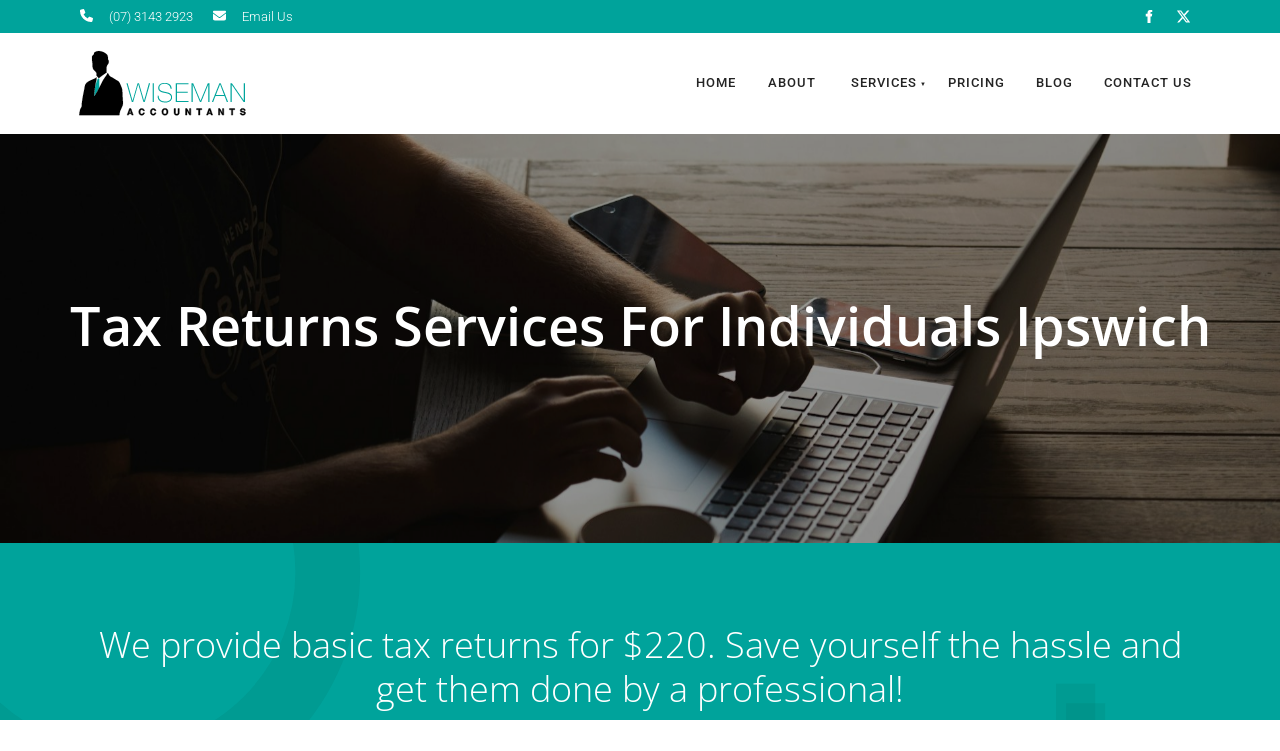

--- FILE ---
content_type: text/html; charset=utf-8
request_url: https://www.wisemanaccountants.com.au/services/individual/
body_size: 14010
content:
<!DOCTYPE html>
<html lang="en">
	<head>
	<!-- Powered by https://www.oncord.com -->
	<title>Individual Tax Returns Ipswich | Wiseman Accountants</title>
	<meta name="title" content="Individual Tax Returns Ipswich | Wiseman Accountants">
	<meta name="description" content="For as low as $165, you can save the hassle of preparing &amp;amp; filing your tax returns! Talk to a professional tax accountant in Ipswich today! Call us now!">
	<meta name="keywords" content="Individual Tax Return Ipswich">
	<meta name="date.created" content="2020-12-15">
	<meta name="date.modified" content="2025-05-19">
	<meta name="robots" content="index,follow,max-image-preview:large,max-snippet:-1,max-video-preview:-1">
	<meta name="generator" content="https://www.oncord.com/">
	<link rel="canonical" href="https://www.wisemanaccountants.com.au/services/individual/" />
	<meta itemprop="name" content="Individual Tax Returns">
	<meta itemprop="description" content="For as low as $165, you can save the hassle of preparing &amp;amp; filing your tax returns! Talk to a professional tax accountant in Ipswich today! Call us now!">
	<meta name="twitter:card" content="summary">
	<meta name="twitter:title" content="Individual Tax Returns">
	<meta name="twitter:description" content="For as low as $165, you can save the hassle of preparing &amp;amp; filing your tax returns! Talk to a professional tax accountant in Ipswich today! Call us now!">
	<meta property="og:url" content="https://www.wisemanaccountants.com.au/services/individual/">
	<meta property="og:title" content="Individual Tax Returns">
	<meta property="og:description" content="For as low as $165, you can save the hassle of preparing &amp;amp; filing your tax returns! Talk to a professional tax accountant in Ipswich today! Call us now!">
	<meta property="og:site_name" content="Wiseman Accountants">
	<meta property="og:type" content="website">
	<meta property="article:tag" content="Individual Tax Return Ipswich">

	<link rel="stylesheet" type="text/css" href="/_public/Framework/Assets/CSS/server.php?css=3107965095&v=20313370685733294c69fb8f5ba0ffc467208a4d" />

		<meta charset="utf-8" />
		<meta name="viewport"
		content="width=device-width, initial-scale=1.0, maximum-scale=1.0, minimum-scale=1.0, user-scalable=no" />
		<meta name="HandheldFriendly" content="true" />
		<link href="/media/website_designs/1/favicon.ico" rel="shortcut icon" size="16x16" />
		
		<style>
@font-face {
    font-family: 'Roboto';
    font-style: normal;
    font-display: swap;
    src: url(https://fonts.gstatic.com/s/roboto/v47/KFOmCnqEu92Fr1Me4GZLCzYlKw.woff2) format('woff2-variations');
	font-weight: 100 900;
	font-stretch: 75% 100%;
}

@font-face {
    font-family: 'Roboto';
    font-style: italic;
    font-display: swap;
    src: url(https://fonts.gstatic.com/s/roboto/v47/KFOkCnqEu92Fr1Mu52xKKTM1K9nz.woff2) format('woff2-variations');
	font-weight: 100 900;
	font-stretch: 75% 100%;
}
</style>
<style>
@font-face {
    font-family: 'Open Sans';
    font-style: normal;
    font-display: swap;
    src: url(https://fonts.gstatic.com/s/opensans/v40/mem8YaGs126MiZpBA-U1V5caXcl0Aw.woff2) format('woff2-variations');
	font-weight: 300 800;
	font-stretch: 75% 100%;
}

@font-face {
    font-family: 'Open Sans';
    font-style: italic;
    font-display: swap;
    src: url(https://fonts.gstatic.com/s/opensans/v40/mem6YaGs126MiZpBA-UFUJ0bf8xkA76a.woff2) format('woff2-variations');
	font-weight: 300 800;
	font-stretch: 75% 100%;
}
</style>
<style>
* { box-sizing: border-box }

img,svg,iframe
{
	max-width: 100%;
}

iframe[src^="https://www.youtube.com/embed/"], iframe[src^="https://youtu.be/"]
{
	max-height: 66vw;
}
/* HTML */
html
{
	 touch-action: manipulation;
	 -webkit-text-size-adjust: 100%;
	font-size: 16px;
}

@media (max-width: 700px) {
html
{
	font-size: 14px;
}
}

h1:first-child, h2:first-child, h3:first-child, h4:first-child, h5:first-child, h6:first-child, p:first-child {
	margin-top: 0;
}
/* Body */
body
{
	margin: 0;
	font-family: "Roboto", sans-serif;
	color: #3e3e3e;
	font-size: 1rem;
	line-height: 1.8rem;
}

p
{
    margin-block-start: 0;
    margin-top: 0rem;
    margin-block-end: 0;
    margin-bottom: 0.8rem;
}

/* H1 */
h1
{
	font-family: "Open Sans", sans-serif;
	font-weight: 600;
	font-size: 3.375rem;
	line-height: 3.9693rem;
	margin-top: 3.1rem;
	margin-bottom: 1.6rem;
}

/* H2 */
h2
{
	font-family: "Open Sans", sans-serif;
	font-weight: 300;
	font-size: 2.25rem;
	line-height: 2.7777rem;
	margin-top: 3.1rem;
	margin-bottom: 1.6rem;
}

/* H3 */
h3
{
	font-family: "Open Sans", sans-serif;
	font-weight: 300;
	font-size: 1.5rem;
	line-height: 2rem;
	margin-top: 2.3rem;
	margin-bottom: 0.8rem;
}

/* H4 */
H4
{
	font-family: "Open Sans", sans-serif;
	font-weight: 300;
	font-size: 1rem;
	line-height: 1.55rem;
	margin-top: 2.3rem;
	margin-bottom: 0.8rem;
}

/* H5 */
H5
{
	font-family: "Open Sans", sans-serif;
	font-weight: 300;
	font-size: 1rem;
	line-height: 1.55rem;
	margin-top: 1.6rem;
	margin-bottom: 0.8rem;
}

/* Links */
a
{
	color: #00a39b;
	text-decoration: none;
}

a:hover
{
}

/* Forms */
input[type=text],input[type=email],input[type=url],input[type=password],input[type=number],textarea
{
	font-family: inherit;
	font-size: inherit;
	padding: .5em 1em;
	border: 1px solid #cccccc;
	border-radius: 1px;
	box-sizing: border-box;
	transition: box-shadow 0.1s linear, border 0.1s linear;
	box-shadow: 0 0, 0 0 #428bca inset, 0 0, 0 0;
	background: #fff;
}

input[type=text]:focus,input[type=email]:focus,input[type=url]:focus,input[type=password]:focus,input[type=number]:focus,textarea:focus,select:focus
{
	box-shadow: 0 0, 0 1px #428bca, 0 0, 0 0;
	border-bottom: 1px solid #428bca;
	outline: none;
}

select
{
	font-family: inherit;
	font-size: 12pt;
	padding: .5em 1em;
	border: 1px solid #cccccc;
	background: #fff;
	height: 40px;
	box-sizing: border-box;
}

input[type=text].small,input[type=email].small,input[type=url].small,input[type=password].small,input[type=number].small,textarea,select.small
{
	padding: 0.3em 0.6em;
}

button[type=submit]
{
	display: inline-block;
	vertical-align: top;
	outline: none;
	background-color: #428bca;
	background-image: linear-gradient(to bottom, #4b92cb, #3b89c7);

	border: 1px solid #428bca;
	color: #fff;
	padding: 10px 25px 10px 25px;
	border-radius: 3px;
	margin-top: 2px;
	margin-bottom: 2px;
	cursor: pointer;
	font-weight: bold;
	font-size: inherit;
}

button[type=submit]:focus
{
	box-shadow: 0 0 3px rgba(200, 200, 200, 0.3);
}

button[type=submit]:active
{
	background: #3379b1;
	background-image: none;
	color: rgba(255, 255, 255, 0.95);
	padding: 11px 25px 9px 25px;
	transition: background linear 0.05s;
}

button[type=submit]:active svg
{
	color: rgba(255, 255, 255, 0.95);
}

button[type=submit].submitButtonSubmitted
{
	color: rgba(0,0,0,0) !important;
	position: relative;
	user-select: none;
}

button[type=submit].submitButtonSubmitted *
{
	visibility: hidden !important;
}

button[type=submit].submitButtonSubmitted:before
{
	position: absolute;
	top: 4px;
	left: 4px;
	bottom: 4px;
	right: 4px;
	content: '';
	display: block;
	background: url("[data-uri]") no-repeat center center;
}
/*
	Elements covered by this CSS:
	- forms:row
	- forms:submitbutton
	- forms:editbox
	- forms:textarea
	- forms:checkbox
	- forms:radiobutton
	- forms:combobox
*/

/* --------------------- Form Rows --------------------- */

/* Minimal Form Rows */
.formRow
{
	background-color: transparent;
	/* display: flex;
	justify-content: flex-start;
	flex-flow: row wrap;
	align-items: center; */
	margin: 10px auto;
	padding: 10px;
	position: relative;
	color: inherit;
}

.formRow br
{
	line-height: .5rem;
	font-size: .5rem;
}

/* Form row label */
.formRow .formRowLabel
{
	position: relative;
	padding-left: 8px;
	color: inherit;
	font-size: 0.9em;
	text-align: left;
	width: 100%;
	display: block;
}

/* Row Description */
.formRow .formRowDescription
{
	position: relative;
	padding-left: 8px;
	color: inherit;
	text-align: left;
	width: 100%;
	display: block;
}

/* Container for form row description */
.formRow .description_container
{
	padding: 0px 8px;
	opacity: 0;
	height: 0;
	transition: all 0.5s ease-out;
	overflow: hidden;
}

/*  */
.formRow .description_container_active
{
	opacity: 1;
	height: auto;
	padding: 6px 8px;
}

/* --------------------- Buttons --------------------- */

button[type=submit]
{
	background: transparent;
	min-width: 150px;
	padding: 15px 20px;
	text-transform: uppercase;
	color: #00a39b;;
	border: 2px solid #00a39b;;
	font: inherit;
	cursor: pointer;
	font-size: 1em;
	letter-spacing: 1px;
	border-radius: 4px;
	transition: color 0.4s ease-out, background-color 0.4s ease-out;
}

button[type=submit]:hover
{
	background: #00a39b;;
	color: #ffffff;
}

button[type=submit]:focus
{
	box-shadow: none;
}

button[type=submit]:active
{
	background: #00a39b;;
	background-image: none;
	color: rgba(255, 255, 255, 0.95);
	transition: background linear 0.05s;
	padding: 15px 20px;
}

button[type=submit]:active svg
{
	color: rgba(255, 255, 255, 0.95);
}

button[type=submit].submitButtonSubmitted
{
	background-color: #00a39b;;
	color: rgba(0,0,0,0) !important;
	position: relative;
	user-select: none;
	transition: none;
}

/* Hide any text or icons inside the button when submitted*/
button[type=submit].submitButtonSubmitted *
{
	visibility: hidden !important;
}

button[type=submit].submitButtonSubmitted:before
{
	position: absolute;
	top: 4px;
	left: 4px;
	bottom: 4px;
	right: 4px;
	content: '';
	display: block;
	background: url("[data-uri]") no-repeat center center;
}

button[type=submit]:disabled
{
	cursor: default;
	background: #e0e0e0;
	color: #b0b0b0;
	border: none;
}

/* --------------------- Text Inputs & Textarea --------------------- */

input[type=text],
input[type=email],
input[type=url],
input[type=password],
input[type=number],
textarea
{
	background-color: transparent;
	border: none;
	border-bottom: 2px solid;
	border-color: inherit;
	width: 100%;
	font: inherit;
	line-height: 2em;
	padding-left: 8px;
	transition: border-color 0.4s ease-out;
	border-top-left-radius: 4px;
	border-top-right-radius: 4px;
	outline: none;
	box-shadow: none;
	color: inherit;
}

textarea
{
	background-color: rgba(220,220,220, 0.2);
	resize: vertical;
	margin-top: 10px;
}

/* Focused styles for inputs */
input[type=text]:focus,
input[type=email]:focus,
input[type=url]:focus,
input[type=password]:focus,
input[type=number]:focus,
textarea:focus
{
	border-color: #00a39b;;
	outline: none;
	box-shadow: none;
	border-bottom-width: 2px;
}

/* --------------------- Checkbox & Radiobutton --------------------- */

/* Container for the actual box portion of the checkbox and radiobutton */
label.s8-checkbox-container,
label.s8-radiobutton-container
{
	box-sizing: border-box;
	min-width: 1.5em;
	min-height: 1.5em;
	margin-right: 10px;
	margin-top: 1px;
	vertical-align: middle;
	display: inline-block;
	position: relative;
	user-select: none;
	cursor: pointer;
}

/* Hidden input for checkbox and radio button */
label.s8-checkbox-container input,
label.s8-radiobutton-container input
{
	display: none;
}

/* The actual box that makes up the styled checkbox or radiobutton */
label.s8-checkbox-container input ~ .s8-checkbox,
label.s8-radiobutton-container input ~ .s8-radiobutton
{
	position: absolute;
	top: 0;
	right: 0;
	bottom: 0;
	left: 0;
	background: #fff;
	border: 1px solid rgba(175,175,175,0.8);
	transition: all 0.3s ease-out;
	background-color: transparent;
}

/* Checkbox itself only: Rounded Square */
label.s8-checkbox-container input ~ .s8-checkbox
{
	border-radius: 4px;
}

/* Radiobutton itself only: Round */
label.s8-radiobutton-container input ~ .s8-radiobutton
{
	border-radius: 50%;
}

/* Common styles for checkbox tick and radiobutton dot before elements */
label.s8-checkbox-container input ~ .s8-checkbox:before,
label.s8-radiobutton-container input ~ .s8-radiobutton:before
{
	content: '';
	position: absolute;
	opacity: 0;
	transition: opacity 0.3s ease-out;
}

/* The checked tick for checkbox, hidden until checked */
label.s8-checkbox-container input ~ .s8-checkbox:before
{
	left: .55em;
	top: .28em;
	width: .22em;
	height: .55em;
	border: solid #fff;
	border-width: 0 2px 2px 0;
	-webkit-transform: rotate(38deg);
	transform: rotate(38deg);
}

/* The checked dot for radiobutton, hidden until checked */
label.s8-radiobutton-container input ~ .s8-radiobutton:before
{
	top: 50%;
	left: 50%;
	width: 8px;
	height: 8px;
	margin-top: -4px;
	margin-left: -4px;
	background: #00a39b;;
	border-radius: 1em;
}

/* Hover on Checkbox and Radio Button*/
label.s8-checkbox-container input ~ .s8-checkbox:hover,
label.s8-radiobutton-container input ~ .s8-radiobutton:hover
{
	border-color: #00a39b;;
}

/* Text Label for checkbox and radiobutton */
label.s8-checkbox-label,
label.s8-radiobutton-label
{
	cursor: pointer;
}

/* Style actual checkbox/radiobutton when hidden input is active */
label.s8-checkbox-container input:active ~ .s8-checkbox,
label.s8-radiobutton-container input:active ~ .s8-radiobutton
{

}

/* When Checkbox is Checked */
label.s8-checkbox-container input:checked ~ .s8-checkbox
{
	background-color: #00a39b;;
	border-color: #00a39b;;
}

/* When checkbox is checked, reveal the tick */
label.s8-checkbox-container input:checked ~ .s8-checkbox:before
{
	opacity: 1;
}

/* When radiobutton is checked, reveal the dot */
label.s8-radiobutton-container input:checked ~ .s8-radiobutton:before
{
	opacity: 1;
}

/* --------------------- Combobox --------------------- */

select
{
	border-radius: 4px;
	border: 1px solid #eee;
	height: 3em;
	transition: border-color 0.3s ease-out;
	cursor: pointer;
	padding: 0 5px;

	/* Colours must be set like this to allow options
		to always be visible */
	background-color: #fff;
	color: #333;

	font-family: inherit;
}

select:focus
{
	box-shadow: none;
	border: 1px solid #eee;
}

select:hover
{
	border-color: #00a39b;;
}

.s8-forms-minimal select option
{
	cursor: pointer;
	color: #333;
}</style>

		<style>
		hr {
			border: none;
			border-top: 1px solid #00a39b;
		}

		h5 {
			font-weight: 700;
			font-size: small;
			letter-spacing: 2px;
			text-transform: uppercase;
		}

		.s8-navigationPrimary>li {
			letter-spacing: 1px;
			text-transform: uppercase;
			font-size: small;
			font-weight: 500;
			transition: .3s cubic-bezier(0.77, 0, 0.175, 1);
		}

		.s8-navigationPrimary li.s8-navigationPrimaryItem--active>a {
			color: #00a39b;
		}
		
		.s8-navigationPrimary li ul {
		    margin-top: 22px;
		}
		
		.s8-navigationPrimary li ul  li a {
			text-transform: uppercase;
		}
		
		.s8-navigationPrimary li ul  li a:hover {
			background: #f5f5f5 !important;
		}
		
		@media (max-width: 768px) {
			.s8-templates-button {
				margin: 5px 0;
			}
		}

		hr {
			border-top: 2px solid #00a39b;
			width: 20%;
			margin-left: 0;
			margin-top: 20px;
			margin-bottom: 20px;
		}

		.s8-templates-button {
			font-size: small;
			font-weight: 500;
			letter-spacing: 1.5px;
			margin: 2px 0;
			text-transform: uppercase;
		}

		.s8-templates-button-container {
			padding-right: 30px !important;
			padding-left: 30px !important;
		}

		.s8-faq__labelContainer {
			padding: 10px;
			background: #00a39b;
			margin-bottom: 10px;
			color: #fff;
			border-radius: 0px;
		}

		.s8-faq__heading {
			font-size: large;
			margin: 0px;
		}

		.s8-faq__text {
			margin-top: 20px;
		}

		.s8-faq__heading__arrow {
			position: absolute;
			right: 25px;
		}

		.section-contentShare {
			border-top: 1px solid #ddd;
			border-bottom: 1px solid #ddd;
			padding: 1rem;
			display: flex;
			align-items: center;
		}

		.at-share-btn-elements a {
			flex-grow: 1;
			text-align: center;
			display: flex;
			align-items: stretch;
			float: left;
		}

		.at-share-btn-elements {
			display: flex;
			flex-flow: row wrap;
		}

		.addthis_inline_share_toolbox {
			width: 100%;
		}

		.section-contentShare>span {
			margin-top: 20px;
		}

		form#searchform .formRowColWide {
			position: relative;
		}

		form#searchform input {
			border: 2px solid #00a39b;
			border-radius: 0px !important;
		}

		form#searchform button[type="submit"] {
			border-radius: 0;
			background: #00a39b;
			color: white;
			position: absolute;
			top: 0;
			bottom: 0;
			right: 0;
			border: 2px solid #00a39b;
			margin: 0;
		}

		footer h5 {
			color: #fff !important;
		}

		footer a {
			color: #ffffff;
		}

		footer hr {
			border: none;
			border-top: 1px solid #5c5c5c;
			width: 100%;
			padding: 10px 0 !important;
		}

		footer .s8-templates-socialLinks {
			float: right;
		}

		footer ul {
			margin: 0px;
			padding: 0px;
			list-style: none;
		}

		footer ul li {
			line-height: 3rem;
		}

		footer #newsletter_signup input {
			border: 1px solid #bebebe;
			border-radius: 0px;
			padding: 10px 20px;
			font-size: small;
		}

		footer #newsletter_signup input::focus {
			border: 1px solid #fff !important;
		}

		footer #newsletter_signup button[type="submit"] {
			border-radius: 0px;
			font-size: small;
			padding: 10px 20px;
		}

		@media (max-width:768px) {
			form#searchform button[type="submit"] {
				position: unset;
				margin: 10px 0;
				width: 100%;
			}
			
			footer .s8-templates-socialLinks {
				float: none;
			}

		}
	</style>
	
		<script async src="https://www.googletagmanager.com/gtag/js?id=UA-81881204-13"></script>
		<script>
		  window.dataLayer = window.dataLayer || [];
		  function gtag(){dataLayer.push(arguments);}
		  gtag('js', new Date());
		
		  gtag('config', 'UA-81881204-13');
		</script>
	
	
	<script>(function(w,d,s,l,i){w[l]=w[l]||[];w[l].push({'gtm.start':
	new Date().getTime(),event:'gtm.js'});var f=d.getElementsByTagName(s)[0],
	j=d.createElement(s),dl=l!='dataLayer'?'&l='+l:'';j.async=true;j.src=
	'https://www.googletagmanager.com/gtm.js?id='+i+dl;f.parentNode.insertBefore(j,f);
	})(window,document,'script','dataLayer','GTM-MFCH469');</script>
	
	

<style type="text/css">
body {
	font-weight: 300 !important;
}

h5 ~ h1,
h5 ~ h2,
h5 ~ h3 {
	margin-top: .5rem;
}

/* header */
.contactHeader {
	background-color: #00a39b;
	color: #fff;
}

.contactHeaderContainer {
    max-width: 1200px;
    margin: 0 auto;
    display: grid;
    grid-template-columns: 1fr 1fr;
    padding: 0 2.5rem;
}

.contactHeaderDetails {
	display: flex;
    justify-content: flex-start;
    align-items: center;
}

.contactHeaderDetails ul {
	list-style: none;
	padding: 0;
	margin: 0;
	display: flex;
    justify-content: center;
    align-items: center;
}

.contactHeaderDetails ul li {
    display: inline-block;
    color: #fff;
    padding-right: 20px;
}

.contactHeaderDetails ul li a {
    color: #fff;
    width: 20px !important;
    height: 30px !important;
    padding: 0;
}

.contactHeaderSocials {
		display: flex;
    justify-content: flex-end;
    align-items: center;
}

.s8-templatesHeader-logo {
	padding:  15px 0 !important;
}

.s8-templatesHeader-grid {
	padding: 0 2rem;
}

.templateContainer--websitePosts-list-card {
	justify-content: space-between !important;
}

.templateContainer--websitePosts-list-card  .post-list-card.s8-templates-card {
	margin: 0 !important;
	margin-bottom: 2rem !important;
}

.post-list-portrait .post-list-portrait__container a {
	z-index: 1 !important;
}

.post-list-portrait .post-list-portrait__content {
	z-index: 2 !important;
}

/* forms */
input, select, textarea {
	background: transparent;
	border: 1px solid #ccc !important;
	border-radius: 0px !important;
}

.formRow .formRowLabel {
	padding-left: 0px;
}
.formRow {

    padding: 0px 10px 10px 0px;

	}

button[type="submit"] {
	background: #00a39b;
	border: none;
	border-radius: 0px;
	color: #fff;
	font-size: small;
    text-transform: uppercase;
    letter-spacing: 1px;
}

@media (max-width: 1000px) {
	.s8-templatesHeader-slim .s8-templatesHeader-grid {
		flex-flow: unset !important;
	}

	.s8-templatesHeader-slim.s8-templates-header--noFunctions .s8-templatesHeader-navigation-container {
		flex: unset !important;
	}
}

@media (max-width: 768px) {
	.section-generalPage h1 {
		font-size: 2.5rem;
		line-height: 2.7777rem;
	    margin-bottom: 1.6rem;
	}
	
	.s8-navigationPrimary>li {
		font-size: inherit;
	}
	
	.s8-navigationPrimary li ul {
		background: #fafafa;
	    margin-top: 0;
	}
	
	.hidden-xs {
		display: none;
	}
	
	.s8-navigationPrimary--displayStateMobile.s8-navigationPrimaryMobile a {
		justify-content: flex-end !important;
		padding: 0px !important;
	}
	
	.section-generalPage .s8-templates-section:first-child .s8-templates-section-content {
	    padding-top: 3rem !important;
	    padding-bottom: 3rem !important;
	}
}
</style>

</head>
	<body>
		
		<noscript><iframe src="https://www.googletagmanager.com/ns.html?id=GTM-MFCH469" height="0" width="0" style="display:none;visibility:hidden"></iframe></noscript>
		
		
		<div class="contactHeader">
			<div class="contactHeaderContainer">
				<div class="contactHeaderDetails">
					<ul>
						<li>
							<a href="tel:07 3143 2923"><standard-icon style="width: 13px; height: 13px; margin-top: -3px; vertical-align: middle;" class="s8-standard-icon"><svg xmlns="http://www.w3.org/2000/svg" viewBox="0 0 512 512" role="img">
  <path d="M164.9 24.6c-7.7-18.6-28-28.5-47.4-23.2l-88 24C12.1 30.2 0 46 0 64C0 311.4 200.6 512 448 512c18 0 33.8-12.1 38.6-29.5l24-88c5.3-19.4-4.6-39.7-23.2-47.4l-96-40c-16.3-6.8-35.2-2.1-46.3 11.6L304.7 368C234.3 334.7 177.3 277.7 144 207.3L193.3 167c13.7-11.2 18.4-30 11.6-46.3l-40-96z" fill="currentColor"/>
  <!--! Font Awesome Free 6.4.0 by @fontawesome - https://fontawesome.com License - https://fontawesome.com/license/free (Icons: CC BY 4.0, Fonts: SIL OFL 1.1, Code: MIT License) Copyright 2023 Fonticons, Inc. -->
</svg></standard-icon>
							<span class="hidden-xs">&nbsp;&nbsp;         <small>(07) 3143 2923</small> </span></a>
						</li>
						<li>
							<a href="mailto:admin@wisemanaccountants.com.au"><standard-icon style="width: 13px; height: 13px; margin-top: -3px; vertical-align: middle;" class="s8-standard-icon"><svg xmlns="http://www.w3.org/2000/svg" viewBox="0 0 512 512" role="img">
  <path d="M48 64C21.5 64 0 85.5 0 112c0 15.1 7.1 29.3 19.2 38.4L236.8 313.6c11.4 8.5 27 8.5 38.4 0L492.8 150.4c12.1-9.1 19.2-23.3 19.2-38.4c0-26.5-21.5-48-48-48H48zM0 176V384c0 35.3 28.7 64 64 64H448c35.3 0 64-28.7 64-64V176L294.4 339.2c-22.8 17.1-54 17.1-76.8 0L0 176z" fill="currentColor"/>
  <!--! Font Awesome Free 6.4.0 by @fontawesome - https://fontawesome.com License - https://fontawesome.com/license/free (Icons: CC BY 4.0, Fonts: SIL OFL 1.1, Code: MIT License) Copyright 2023 Fonticons, Inc. -->
</svg></standard-icon>
							<span class="hidden-xs">&nbsp;&nbsp;        <small>Email Us</small> </span></a>
						</li>
					</ul>
				</div>
				<div class="contactHeaderSocials">
					<div class="s8-templates-socialLinks s8-templates-socialLinks-size-3 s8-templates-socialLinks-round" style=""><a target="_blank" href="https://www.facebook.com/wisemanaccountants/" class="s8-templates-socialLinks__link s8-templates-socialLinks-facebook" style="border: 0px solid transparent; width: 33px; height: 33px; " title="Facebook"><svg viewBox="0 0 16 16"><path d="M7 5H5v3h2v7h3V8h1.5l.5-3h-2V4s0-.7.5-.7H12V1h-2C8 1 7 2 7 4z" fill="currentColor"></path></svg></a><a target="_blank" href="https://twitter.com/WisemanAccount" class="s8-templates-socialLinks__link s8-templates-socialLinks-twitter" style="border: 0px solid transparent; width: 33px; height: 33px; " title="X (Twitter)"><svg xmlns="http://www.w3.org/2000/svg" viewBox="0 0 512 512"><path fill="currentColor" d="M389.2 48h70.6L305.6 224.2 487 464H345L233.7 318.6 106.5 464H35.8L200.7 275.5 26.8 48H172.4L272.9 180.9 389.2 48zM364.4 421.8h39.1L151.1 88h-42L364.4 421.8z"/><!--!Font Awesome Free 6.5.2 by @fontawesome - https://fontawesome.com License - https://fontawesome.com/license/free Copyright 2024 Fonticons, Inc.--></svg></a></div>
				</div>
			</div>
		</div>
		
		<header class="s8-templatesHeader s8-templates-header--noFunctions s8-templatesHeader-slim" style="position: sticky; top: 0; z-index: 10;"><!-- LOGO--><div class="s8-templatesHeader-container" style="background-color: #ffffff;">
	<div class="s8-templatesHeader-grid s8-templatesHeader-container-size-md">
		
		<div class="s8-templatesHeader-logo">
			<a href="/" class="s8-templatesHeader-logo-link">
				<img class="s8-templatesHeader-logo-image" src="/media/website_designs/1/wiseman-logo.svg" alt="Logo" style="max-height: 71px; max-width: 181px;" />
			</a>
		</div>

		<div class="s8-templatesHeader-navigation-container s8-templatesHeader-navHighlight-dark" style="background-color: #ffffff;">
			<nav class="s8-templatesHeader-navigation-nav" style="color: #242424;">
				<ul class="s8-navigationPrimary s8-navigationPrimaryMobile" aria-label="Open Mobile Menu"><li><a href="#" title="Mobile Menu"><svg class="s8-navigationPrimary__hamburgerSVG" viewBox="0 0 16 16"><path class="s8-navigationPrimaryMobile-bar1" d="m 2,3 12,0"></path><path class="s8-navigationPrimaryMobile-bar2" d="m 2,8 12,0"></path><path class="s8-navigationPrimaryMobile-bar3" d="m 2,13 12,0"></path></svg><span class="s8-navigationPrimary__menuText">Menu</span></a></li></ul><ul id="headerNav" class="s8-navigationPrimary s8-navigationPrimary-horizontal s8-navigationPrimary-openOnHover s8-navigationPrimary-preventWrap"><li><a href="/">Home</a></li><li><a href="/about-us/">About</a></li><li class="s8-navigationPrimary-hasChildren"><a href="/services/">Services</a><ul><li><a href="/services/business/">Business Tax Services</a></li><li class="s8-navigationPrimaryItem--active"><a href="/services/individual/">Individual Tax Returns</a></li><li><a href="/services/financial-planning/">Financial Planning</a></li></ul></li><li><a href="/price-list/">Pricing</a></li><li><a href="/blog/">Blog</a></li><li><a href="/contact-us/">Contact Us</a></li></ul><script>
(()=>{
	let n = document.getElementById("headerNav");
	if(n && window.matchMedia('(max-width: 700px)').matches || localStorage.getItem('primnavcollapse' + window.outerWidth) || n.scrollWidth > n.clientWidth) { localStorage.setItem('primnavcollapse' + window.outerWidth, true); n.classList.add('s8-navigationPrimary--displayStateMobile'); }
})();
</script>

			</nav>
		</div>

		<div class="s8-templatesHeader-featuredContainer">
			
			
		</div>
	</div>
</div>



</header>
		<div class="section-generalPage">
			
			
			
			
				
				
				
				
					<style>
.homeDetails {padding-left: 20px;}
</style>
<section class="s8-templates-section" style="" data-layout-divider-container="1"><oncord-section-bgparallax class="s8-templates-section-background" speed="30" style="background-image: url('https://images.unsplash.com/photo-1474403078171-7f199e9d1335?q=80&amp;w=1900&amp;fit=min&amp;cs=tinysrgb'); background-position: top;"></oncord-section-bgparallax><div class="s8-templates-section-background"style="background-color: #000000;opacity: 0.4;"></div><div data-layout-divider-container class="s8-templates-section-layout-divider-container"></div><div style="position: relative;padding-left: 1rem;padding-right: 1rem;padding-top: 10rem;padding-bottom: 10rem; color: #ffffff;" class="s8-templates-section-content s8-templates-section-contentsize-md s8-templates-section-content-paddingleft s8-templates-section-content-paddingright">
	<h1 style="text-align: center;">Tax Returns Services For Individuals Ipswich</h1>
</div></section>
<section style="text-align: center;" class="s8-templates-section" data-layout-divider-container="1"><div class="s8-templates-section-background" style="background-image: url('/media/website_designs/1/background/dark-bg.svg'); background-position: center;"></div><div data-layout-divider-container class="s8-templates-section-layout-divider-container"></div><div style="position: relative;padding-left: 2rem;padding-right: 2rem;padding-top: 5rem;padding-bottom: 5rem; color: #ffffff;" class="s8-templates-section-content s8-templates-section-contentsize-md s8-templates-section-content-paddingleft s8-templates-section-content-paddingright">
	<h2 style="text-align: center;">We provide basic tax returns for $220. Save yourself the hassle and get them done by a professional!</h2>
	<span id="s8-templatesbutton1" class="s8-templates-button s8-templates-button-pulse" style=""><span class="s8-templates-button-container" style="color: #00a39b; text-align: center; background-color: #ffffff; border: 0px solid #000; border-radius: 0px; padding: 8px;">
	<span class="s8-templates-button-content">starting from $220</span>
</span>

<a class="s8-templates-button-linkOverlay" href="/contact-us/">starting from $220</a></span>
</div></section>
<section style="text-align: center;" class="s8-templates-section" data-layout-divider-container="1"><div class="s8-templates-section-background" style=""></div><div data-layout-divider-container class="s8-templates-section-layout-divider-container"></div><div style="position: relative;padding-left: 1rem;padding-right: 1rem;padding-top: 4rem;padding-bottom: 1rem;" class="s8-templates-section-content s8-templates-section-contentsize-md s8-templates-section-content-paddingleft s8-templates-section-content-paddingright">
	<h2 style="text-align: center;">THE IMPORTANCE OF A FANTASTIC TAX ACCOUNTANT</h2>
	<p style="text-align: left;">
		Many accountants seem to be working for the ATO. Instead of trying to maximise what you claim, they’re often too scared of upsetting the
		ATO rather than fighting to get you the largest legal tax deductions. Rather than using an accountant who “works for the ATO” – use an
		accountant who works in your best interest. At Wiseman Accountants – we’ll help you to claim every dollar you can, and make sure you stay
		out of trouble by not claiming anything you shouldn’t. Our team are aware of everything you can/can’t claim and what you should do to give
		you a bigger tax refund next year. Our extraordinary accountants are all highly trained specialists at legally reducing your tax – so talk
		with us today!
	</p>
</div></section>
<section class="s8-templates-section" style="" data-layout-divider-container="1"><div class="s8-templates-section-background" style=""></div><div data-layout-divider-container class="s8-templates-section-layout-divider-container"></div><div style="position: relative;padding-left: 2rem;padding-right: 2rem;padding-top: 3rem;padding-bottom: 5rem;" class="s8-templates-section-content s8-templates-section-contentsize-md s8-templates-section-content-paddingleft s8-templates-section-content-paddingright">
	<div style="justify-content: center; align-items: stretch;" class="s8-templates-flexlayout s8-templates-flexlayout--preventWrap">
		<div style="padding: 20px; margin: 10px; border-radius: 0px; text-align: center; background-color: #e5f5f5;" class="s8-templates-card s8-templates-card__cardsize-4">
			<standard-icon style="width: 50px; height: 50px; color: #00a39b; vertical-align: middle;" class="s8-standard-icon"><svg xmlns="http://www.w3.org/2000/svg" viewBox="0 0 384 512" role="img">
  <path d="M64 0C28.7 0 0 28.7 0 64V448c0 35.3 28.7 64 64 64H320c35.3 0 64-28.7 64-64V64c0-35.3-28.7-64-64-64H64zM96 64H288c17.7 0 32 14.3 32 32v32c0 17.7-14.3 32-32 32H96c-17.7 0-32-14.3-32-32V96c0-17.7 14.3-32 32-32zm32 160a32 32 0 1 1 -64 0 32 32 0 1 1 64 0zM96 352a32 32 0 1 1 0-64 32 32 0 1 1 0 64zM64 416c0-17.7 14.3-32 32-32h96c17.7 0 32 14.3 32 32s-14.3 32-32 32H96c-17.7 0-32-14.3-32-32zM192 256a32 32 0 1 1 0-64 32 32 0 1 1 0 64zm32 64a32 32 0 1 1 -64 0 32 32 0 1 1 64 0zm64-64a32 32 0 1 1 0-64 32 32 0 1 1 0 64zm32 64a32 32 0 1 1 -64 0 32 32 0 1 1 64 0zM288 448a32 32 0 1 1 0-64 32 32 0 1 1 0 64z" fill="currentColor"/>
  <!--! Font Awesome Free 6.4.0 by @fontawesome - https://fontawesome.com License - https://fontawesome.com/license/free (Icons: CC BY 4.0, Fonts: SIL OFL 1.1, Code: MIT License) Copyright 2023 Fonticons, Inc. -->
</svg></standard-icon>
			<h3 style="text-align: center;">Individual Tax Services</h3>
			<p>
				We offer a once a year personal tax return service in Ipswich to our individual clients, but it is not just those in business who can
				benefit from the additional services we offer such as:
			</p>
		</div>
		<div style="padding: 20px; margin: 10px; border-radius: 0px; text-align: center; background-color: #e5f5f5;" class="s8-templates-card s8-templates-card__cardsize-4">
			<standard-icon style="width: 50px; height: 50px; color: #00a39b; vertical-align: middle;" class="s8-standard-icon"><svg xmlns="http://www.w3.org/2000/svg" viewBox="0 0 512 512" role="img">
  <path d="M64 64c0-17.7-14.3-32-32-32S0 46.3 0 64V400c0 44.2 35.8 80 80 80H480c17.7 0 32-14.3 32-32s-14.3-32-32-32H80c-8.8 0-16-7.2-16-16V64zm406.6 86.6c12.5-12.5 12.5-32.8 0-45.3s-32.8-12.5-45.3 0L320 210.7l-57.4-57.4c-12.5-12.5-32.8-12.5-45.3 0l-112 112c-12.5 12.5-12.5 32.8 0 45.3s32.8 12.5 45.3 0L240 221.3l57.4 57.4c12.5 12.5 32.8 12.5 45.3 0l128-128z" fill="currentColor"/>
  <!--! Font Awesome Free 6.4.0 by @fontawesome - https://fontawesome.com License - https://fontawesome.com/license/free (Icons: CC BY 4.0, Fonts: SIL OFL 1.1, Code: MIT License) Copyright 2023 Fonticons, Inc. -->
</svg></standard-icon>
			<h3 style="text-align: center;">Capital Gains Tax</h3>
			<p>
				Advice and calculations (if applicable) on Capital Gains Tax legislation and its possible implications on your investment decisions.
			</p>
		</div>
		<div style="padding: 20px; margin: 10px; border-radius: 0px; text-align: center; background-color: #e5f5f5;" class="s8-templates-card s8-templates-card__cardsize-4">
			<p>
				<standard-icon style="width: 50px; height: 50px; color: #00a39b; vertical-align: middle;" class="s8-standard-icon"><svg xmlns="http://www.w3.org/2000/svg" viewBox="0 0 384 512" role="img">
  <path d="M192 0c-41.8 0-77.4 26.7-90.5 64H64C28.7 64 0 92.7 0 128V448c0 35.3 28.7 64 64 64H320c35.3 0 64-28.7 64-64V128c0-35.3-28.7-64-64-64H282.5C269.4 26.7 233.8 0 192 0zm0 64a32 32 0 1 1 0 64 32 32 0 1 1 0-64zM305 273L177 401c-9.4 9.4-24.6 9.4-33.9 0L79 337c-9.4-9.4-9.4-24.6 0-33.9s24.6-9.4 33.9 0l47 47L271 239c9.4-9.4 24.6-9.4 33.9 0s9.4 24.6 0 33.9z" fill="currentColor"/>
  <!--! Font Awesome Free 6.4.0 by @fontawesome - https://fontawesome.com License - https://fontawesome.com/license/free (Icons: CC BY 4.0, Fonts: SIL OFL 1.1, Code: MIT License) Copyright 2023 Fonticons, Inc. -->
</svg></standard-icon><br />
			</p>
			<h3>Tax Planning</h3>
			<p>
				We encourage everyone, especially those who have disposed of assets, made new investments or received additional income (e.g. bonus or
				redundancy) for the year to contact us prior to 30 June to discuss any potential plans that can be put in place to reduce the tax you
				will pay for the year.
			</p>
		</div>
	</div>
	<div style="justify-content: center; align-items: stretch;" class="s8-templates-flexlayout s8-templates-flexlayout--preventWrap">
		<div style="padding: 20px; margin: 10px; border-radius: 0px; text-align: center; background-color: #e5f5f5;" class="s8-templates-card s8-templates-card__cardsize-4">
			<p>
				<standard-icon style="width: 50px; height: 50px; color: #00a39b; vertical-align: middle;" class="s8-standard-icon"><svg xmlns="http://www.w3.org/2000/svg" viewBox="0 0 512 512" role="img">
  <path d="M410.3 231l11.3-11.3-33.9-33.9-62.1-62.1L291.7 89.8l-11.3 11.3-22.6 22.6L58.6 322.9c-10.4 10.4-18 23.3-22.2 37.4L1 480.7c-2.5 8.4-.2 17.5 6.1 23.7s15.3 8.5 23.7 6.1l120.3-35.4c14.1-4.2 27-11.8 37.4-22.2L387.7 253.7 410.3 231zM160 399.4l-9.1 22.7c-4 3.1-8.5 5.4-13.3 6.9L59.4 452l23-78.1c1.4-4.9 3.8-9.4 6.9-13.3l22.7-9.1v32c0 8.8 7.2 16 16 16h32zM362.7 18.7L348.3 33.2 325.7 55.8 314.3 67.1l33.9 33.9 62.1 62.1 33.9 33.9 11.3-11.3 22.6-22.6 14.5-14.5c25-25 25-65.5 0-90.5L453.3 18.7c-25-25-65.5-25-90.5 0zm-47.4 168l-144 144c-6.2 6.2-16.4 6.2-22.6 0s-6.2-16.4 0-22.6l144-144c6.2-6.2 16.4-6.2 22.6 0s6.2 16.4 0 22.6z" fill="currentColor"/>
  <!--! Font Awesome Free 6.4.0 by @fontawesome - https://fontawesome.com License - https://fontawesome.com/license/free (Icons: CC BY 4.0, Fonts: SIL OFL 1.1, Code: MIT License) Copyright 2023 Fonticons, Inc. -->
</svg></standard-icon><br />
			</p>
			<h3>Tax Return Amendments</h3>
			<p>
				Amendments of already lodged tax returns – If you or your previous accountant left something out of a tax return that was assessed by
				the ATO less than 2 years ago, we can amend that return for you and ensure you get the tax result you are entitled to.<br/>
			</p>
		</div>
		<div style="padding: 20px; margin: 10px; border-radius: 0px; text-align: center; background-color: #e5f5f5;" class="s8-templates-card s8-templates-card__cardsize-4">
			<p><standard-icon style="width: 50px; height: 50px; color: #00a39b; vertical-align: middle;" class="s8-standard-icon"><svg xmlns="http://www.w3.org/2000/svg" viewBox="0 0 512 512" role="img">
  <path d="M184 48H328c4.4 0 8 3.6 8 8V96H176V56c0-4.4 3.6-8 8-8zm-56 8V96H64C28.7 96 0 124.7 0 160v96H192 320 512V160c0-35.3-28.7-64-64-64H384V56c0-30.9-25.1-56-56-56H184c-30.9 0-56 25.1-56 56zM512 288H320v32c0 17.7-14.3 32-32 32H224c-17.7 0-32-14.3-32-32V288H0V416c0 35.3 28.7 64 64 64H448c35.3 0 64-28.7 64-64V288z" fill="currentColor"/>
  <!--! Font Awesome Free 6.4.0 by @fontawesome - https://fontawesome.com License - https://fontawesome.com/license/free (Icons: CC BY 4.0, Fonts: SIL OFL 1.1, Code: MIT License) Copyright 2023 Fonticons, Inc. -->
</svg></standard-icon><br /></p>
			<h3>Salary Packaging</h3>
			<p>
				Advice and calculations (if applicable) to assist you in making your decision as to whether salary packaging is right for you.<br/>
			</p>
		</div>
		<div style="padding: 20px; margin: 10px; border-radius: 0px; text-align: center; background-color: #00a39b; color: #fff;" class="s8-templates-card s8-templates-card__cardsize-4">
			<p><br /></p>
			<h3>Make A Booking</h3>
			<p>Book a time to have chat with Wiseman Accountants and get all of your personal tax affairs in order.</p>
			<span id="s8-templatesbutton2" class="s8-templates-button s8-templates-button-classic" style=""><span class="s8-templates-button-container" style="color: #00a39b; text-align: center; background-color: #ffffff; border: 0px solid #000; border-radius: 0px; padding: 8px;">
	<span class="s8-templates-button-content">Book now</span>
</span>

<a class="s8-templates-button-linkOverlay" href="/contact-us/">Book now</a></span>
		</div>
	</div>
</div></section>
<section class="s8-templates-section" style="" data-layout-divider-container="1"><div class="s8-templates-section-background" style="background-color: #e5f5f5;"></div><div class="s8-templates-section-background" style="background-color: #e5f5f5;"></div><div data-layout-divider-container class="s8-templates-section-layout-divider-container"></div><div style="position: relative;padding-left: 2rem;padding-right: 2rem;padding-top: 5rem;padding-bottom: 5rem;" class="s8-templates-section-content s8-templates-section-contentsize-md s8-templates-section-content-paddingleft s8-templates-section-content-paddingright">
	<h3 style="text-align: left;">Taxation Resources</h3>
	<div style="justify-content: center; align-items: stretch;" class="s8-templates-flexlayout s8-templates-flexlayout--preventWrap">
		<div style="padding: 20px; margin: 10px; border-radius: 0px; box-shadow: 0px 3px 15px rgba(0,0,0,0.2); background-color: #00a39b; color: #ffffff;" class="s8-templates-card s8-templates-card__cardsize-4">
			<p></p>
			<standard-icon style="width: 50px; height: 50px; margin-left: auto; margin-right: auto; display: block; vertical-align: middle;" class="s8-standard-icon"><svg xmlns="http://www.w3.org/2000/svg" viewBox="0 0 640 512" role="img">
  <path d="M579.8 267.7c56.5-56.5 56.5-148 0-204.5c-50-50-128.8-56.5-186.3-15.4l-1.6 1.1c-14.4 10.3-17.7 30.3-7.4 44.6s30.3 17.7 44.6 7.4l1.6-1.1c32.1-22.9 76-19.3 103.8 8.6c31.5 31.5 31.5 82.5 0 114L422.3 334.8c-31.5 31.5-82.5 31.5-114 0c-27.9-27.9-31.5-71.8-8.6-103.8l1.1-1.6c10.3-14.4 6.9-34.4-7.4-44.6s-34.4-6.9-44.6 7.4l-1.1 1.6C206.5 251.2 213 330 263 380c56.5 56.5 148 56.5 204.5 0L579.8 267.7zM60.2 244.3c-56.5 56.5-56.5 148 0 204.5c50 50 128.8 56.5 186.3 15.4l1.6-1.1c14.4-10.3 17.7-30.3 7.4-44.6s-30.3-17.7-44.6-7.4l-1.6 1.1c-32.1 22.9-76 19.3-103.8-8.6C74 372 74 321 105.5 289.5L217.7 177.2c31.5-31.5 82.5-31.5 114 0c27.9 27.9 31.5 71.8 8.6 103.9l-1.1 1.6c-10.3 14.4-6.9 34.4 7.4 44.6s34.4 6.9 44.6-7.4l1.1-1.6C433.5 260.8 427 182 377 132c-56.5-56.5-148-56.5-204.5 0L60.2 244.3z" fill="currentColor"/>
  <!--! Font Awesome Free 6.4.0 by @fontawesome - https://fontawesome.com License - https://fontawesome.com/license/free (Icons: CC BY 4.0, Fonts: SIL OFL 1.1, Code: MIT License) Copyright 2023 Fonticons, Inc. -->
</svg></standard-icon>
			<h3 style="text-align: center; margin-top: 1rem;">
				<a href="https://www.business.gov.au/Registrations/Register-for-taxes"><span style="color: #ffffff;">TFN Registration</span></a>
			</h3>
		</div>
		<div style="padding: 20px; margin: 10px; border-radius: 0px; box-shadow: 0px 3px 15px rgba(0,0,0,0.2); background-color: #00a39b; color: #ffffff;" class="s8-templates-card s8-templates-card__cardsize-4">
			<p></p>
			<standard-icon style="width: 50px; height: 50px; margin-left: auto; margin-right: auto; display: block; vertical-align: middle;" class="s8-standard-icon"><svg xmlns="http://www.w3.org/2000/svg" viewBox="0 0 640 512" role="img">
  <path d="M579.8 267.7c56.5-56.5 56.5-148 0-204.5c-50-50-128.8-56.5-186.3-15.4l-1.6 1.1c-14.4 10.3-17.7 30.3-7.4 44.6s30.3 17.7 44.6 7.4l1.6-1.1c32.1-22.9 76-19.3 103.8 8.6c31.5 31.5 31.5 82.5 0 114L422.3 334.8c-31.5 31.5-82.5 31.5-114 0c-27.9-27.9-31.5-71.8-8.6-103.8l1.1-1.6c10.3-14.4 6.9-34.4-7.4-44.6s-34.4-6.9-44.6 7.4l-1.1 1.6C206.5 251.2 213 330 263 380c56.5 56.5 148 56.5 204.5 0L579.8 267.7zM60.2 244.3c-56.5 56.5-56.5 148 0 204.5c50 50 128.8 56.5 186.3 15.4l1.6-1.1c14.4-10.3 17.7-30.3 7.4-44.6s-30.3-17.7-44.6-7.4l-1.6 1.1c-32.1 22.9-76 19.3-103.8-8.6C74 372 74 321 105.5 289.5L217.7 177.2c31.5-31.5 82.5-31.5 114 0c27.9 27.9 31.5 71.8 8.6 103.9l-1.1 1.6c-10.3 14.4-6.9 34.4 7.4 44.6s34.4 6.9 44.6-7.4l1.1-1.6C433.5 260.8 427 182 377 132c-56.5-56.5-148-56.5-204.5 0L60.2 244.3z" fill="currentColor"/>
  <!--! Font Awesome Free 6.4.0 by @fontawesome - https://fontawesome.com License - https://fontawesome.com/license/free (Icons: CC BY 4.0, Fonts: SIL OFL 1.1, Code: MIT License) Copyright 2023 Fonticons, Inc. -->
</svg></standard-icon>
			<h3 style="text-align: center;margin-top: 1rem;">
				<a href="https://www.business.gov.au/Registrations/Register-for-taxes"><span style="color: #ffffff;"></span></a><a href="https://www.ato.gov.au/"><span style="color: #ffffff;">Australian
				Taxation Office</span></a>
			</h3>
		</div>
		<div style="padding: 20px; margin: 10px; border-radius: 0px; box-shadow: 0px 3px 15px rgba(0,0,0,0.2); background-color: #00a39b; color: #ffffff;" class="s8-templates-card s8-templates-card__cardsize-4">
			<p></p>
			<standard-icon style="width: 50px; height: 50px; margin-left: auto; margin-right: auto; display: block; vertical-align: middle;" class="s8-standard-icon"><svg xmlns="http://www.w3.org/2000/svg" viewBox="0 0 640 512" role="img">
  <path d="M579.8 267.7c56.5-56.5 56.5-148 0-204.5c-50-50-128.8-56.5-186.3-15.4l-1.6 1.1c-14.4 10.3-17.7 30.3-7.4 44.6s30.3 17.7 44.6 7.4l1.6-1.1c32.1-22.9 76-19.3 103.8 8.6c31.5 31.5 31.5 82.5 0 114L422.3 334.8c-31.5 31.5-82.5 31.5-114 0c-27.9-27.9-31.5-71.8-8.6-103.8l1.1-1.6c10.3-14.4 6.9-34.4-7.4-44.6s-34.4-6.9-44.6 7.4l-1.1 1.6C206.5 251.2 213 330 263 380c56.5 56.5 148 56.5 204.5 0L579.8 267.7zM60.2 244.3c-56.5 56.5-56.5 148 0 204.5c50 50 128.8 56.5 186.3 15.4l1.6-1.1c14.4-10.3 17.7-30.3 7.4-44.6s-30.3-17.7-44.6-7.4l-1.6 1.1c-32.1 22.9-76 19.3-103.8-8.6C74 372 74 321 105.5 289.5L217.7 177.2c31.5-31.5 82.5-31.5 114 0c27.9 27.9 31.5 71.8 8.6 103.9l-1.1 1.6c-10.3 14.4-6.9 34.4 7.4 44.6s34.4 6.9 44.6-7.4l1.1-1.6C433.5 260.8 427 182 377 132c-56.5-56.5-148-56.5-204.5 0L60.2 244.3z" fill="currentColor"/>
  <!--! Font Awesome Free 6.4.0 by @fontawesome - https://fontawesome.com License - https://fontawesome.com/license/free (Icons: CC BY 4.0, Fonts: SIL OFL 1.1, Code: MIT License) Copyright 2023 Fonticons, Inc. -->
</svg></standard-icon>
			<h3 style="text-align: center;margin-top: 1rem;">
				<a href="https://www.business.gov.au/Registrations/Register-for-taxes"><span style="color: #ffffff;"></span></a><a href="https://moneysmart.gov.au/income-tax/income-tax-calculator"><span style="color: #ffffff;">MoneySmart
				Income Tax Calculator</span></a>
			</h3>
		</div>
	</div>
</div></section>
<section class="s8-templates-section" style="" data-layout-divider-container="1"><div class="s8-templates-section-background" style=""></div><div data-layout-divider-container class="s8-templates-section-layout-divider-container"></div><div style="position: relative;padding-left: 1rem;padding-right: 1rem;padding-top: 4rem;padding-bottom: 4rem;" class="s8-templates-section-content s8-templates-section-contentsize-md s8-templates-section-content-paddingleft s8-templates-section-content-paddingright">
	<section class="s8-templates-section" style="" data-layout-divider-container="1"><div class="s8-templates-section-background" style=""></div><div data-layout-divider-container class="s8-templates-section-layout-divider-container"></div><div style="position: relative;padding-left: 1rem;padding-right: 1rem;padding-top: 4rem;padding-bottom: 4rem;" class="s8-templates-section-content s8-templates-section-contentsize-md s8-templates-section-content-paddingleft s8-templates-section-content-paddingright">
		<h2>Frequently Asked Questions</h2>
		<div id="s8-templatesfaq1" class="s8-faq"><input class="s8-faq__hiddenCheckbox" id="s8-templatesfaq1_input" name="s8-templatesfaq1" type="checkbox" value="1"><label class="s8-faq__labelContainer" for="s8-templatesfaq1_input"><h4 class="s8-faq__heading">What are Tax Returns Services For Individuals in Ipswich?<span class="s8-faq__heading__arrow"></span></h4><div class="s8-faq__text">
			<p>
				Tax Returns Services For Individuals in Ipswich are specialised services offered by tax professionals to assist individuals in preparing and
				lodging their annual tax returns. These services ensure that individuals comply with Australian tax laws and claim all eligible deductions.
			</p>
		</div></label></div>
		<div id="s8-templatesfaq2" class="s8-faq"><input class="s8-faq__hiddenCheckbox" id="s8-templatesfaq2_input" name="s8-templatesfaq2" type="checkbox" value="1"><label class="s8-faq__labelContainer" for="s8-templatesfaq2_input"><h4 class="s8-faq__heading">Why should I consider using Tax Returns Services For Individuals in Ipswich?<span class="s8-faq__heading__arrow"></span></h4><div class="s8-faq__text">
			<p>
				Utilising these services ensures accurate and timely submission of your tax returns. Professionals are well-versed with the latest tax
				regulations and can help you maximise your refund and minimise any potential liabilities.
			</p>
		</div></label></div>
		<div id="s8-templatesfaq3" class="s8-faq"><input class="s8-faq__hiddenCheckbox" id="s8-templatesfaq3_input" name="s8-templatesfaq3" type="checkbox" value="1"><label class="s8-faq__labelContainer" for="s8-templatesfaq3_input"><h4 class="s8-faq__heading">How do I find a reputable provider of Tax Returns Services For Individuals in Ipswich?<span class="s8-faq__heading__arrow"></span></h4><div class="s8-faq__text">
			<p>
				It's recommended to research online reviews, ask for recommendations from friends or family, and check with local business directories.
				Always ensure that the service provider is registered with the Tax Practitioners Board.
			</p>
		</div></label></div>
		<div id="s8-templatesfaq4" class="s8-faq"><input class="s8-faq__hiddenCheckbox" id="s8-templatesfaq4_input" name="s8-templatesfaq4" type="checkbox" value="1"><label class="s8-faq__labelContainer" for="s8-templatesfaq4_input"><h4 class="s8-faq__heading">How much does it typically cost to use Tax Returns Services For Individuals in Ipswich?<span class="s8-faq__heading__arrow"></span></h4><div class="s8-faq__text">
			<p>
				The cost can vary based on the complexity of your tax situation and the professional's expertise. It's always a good idea to obtain a few
				quotes from different providers to ensure you're getting value for money.
			</p>
		</div></label></div>
		<div id="s8-templatesfaq5" class="s8-faq"><input class="s8-faq__hiddenCheckbox" id="s8-templatesfaq5_input" name="s8-templatesfaq5" type="checkbox" value="1"><label class="s8-faq__labelContainer" for="s8-templatesfaq5_input"><h4 class="s8-faq__heading">Can I claim the cost of using Tax Returns Services For Individuals in Ipswich on my next tax return?<span class="s8-faq__heading__arrow"></span></h4><div class="s8-faq__text">
			<p>
				Yes, the fees paid to a registered tax agent for preparing and lodging your tax return can typically be claimed as a tax deduction in the
				following year's return.
			</p>
		</div></label></div>
	</div></section>
</div></section>
<div class="s8-templates-row"><div class="s8-templates-row-container" style="align-items: stretch;">
	<div class="s8-templates-column s8-templates-column-7">
		<p>
			<div id="s8-thirdpartygooglemap1" style="position: relative;width: 100%; height: 350px;"><iframe src="https://www.google.com/maps/embed/v1/place?key=AIzaSyAX4KfZsxLIC-VZ9_pavmzmhoJ4eziYSVQ&amp;q=wiseman+accountants&amp;zoom=14" width="100%" height="350" frameborder="0" style="border:0" allowfullscreen></iframe>
</div>
		</p>
	</div>
	<div class="homeDetails s8-templates-column s8-templates-column-5">
		<h2>Let's Chat</h2>
		<p>
			<br />
			Name: Wiseman Accountants<br />
			Address: 2A Wilson St, Newtown, QLD, 4305<br />
			Phone:&nbsp;(07) 3143 2923<br />
			Email: admin@wisemanaccountants.com.au
		</p>
	</div>
</div></div>
				
			
		</div>
		
		<div class="oncord-embed" style="display: flex; align-items: center; flex-direction: column;">
</div>

		<footer>
			
				<section class="s8-templates-section" style="" data-layout-divider-container="1"><div class="s8-templates-section-background" style="background-image: url('https://images.unsplash.com/photo-1497091071254-cc9b2ba7c48a?ixid=eyJhcHBfaWQiOjY4ODV9&amp;q=80&amp;w=1900&amp;fit=min&amp;cs=tinysrgb'); background-position: center;"></div><div class="s8-templates-section-background"style="background-color: #242424;opacity: 0.8;"></div><div data-layout-divider-container class="s8-templates-section-layout-divider-container"></div><div style="position: relative;padding-left: 2rem;padding-right: 2rem;padding-top: 5rem;padding-bottom: 5rem; color: #ffffff;" class="s8-templates-section-content s8-templates-section-contentsize-md s8-templates-section-content-paddingleft s8-templates-section-content-paddingright">
					<h2>Are you prepared for tax time? Contact us...     </h2>
					<br />
					<p>
						&nbsp;<span id="s8-templatesbutton3" class="s8-templates-button s8-templates-button-classic" style=""><span class="s8-templates-button-container" style="color: #fff; text-align: center; background-color: ; border: 2px solid #ffffff; border-radius: 0px; padding: 8px;">
	<span class="s8-templates-button-content">contact us</span>
</span>

<a class="s8-templates-button-linkOverlay" href="/contact-us/">contact us</a></span> &nbsp;      &nbsp;
						<standard-icon style="width: 14px; height: 14px; vertical-align: middle;" class="s8-standard-icon"><svg xmlns="http://www.w3.org/2000/svg" viewBox="0 0 512 512" role="img">
  <path d="M164.9 24.6c-7.7-18.6-28-28.5-47.4-23.2l-88 24C12.1 30.2 0 46 0 64C0 311.4 200.6 512 448 512c18 0 33.8-12.1 38.6-29.5l24-88c5.3-19.4-4.6-39.7-23.2-47.4l-96-40c-16.3-6.8-35.2-2.1-46.3 11.6L304.7 368C234.3 334.7 177.3 277.7 144 207.3L193.3 167c13.7-11.2 18.4-30 11.6-46.3l-40-96z" fill="currentColor"/>
  <!--! Font Awesome Free 6.4.0 by @fontawesome - https://fontawesome.com License - https://fontawesome.com/license/free (Icons: CC BY 4.0, Fonts: SIL OFL 1.1, Code: MIT License) Copyright 2023 Fonticons, Inc. -->
</svg></standard-icon>      &nbsp; <a href="tel:1800123456"><span style="color: #ffffff;"></span></a><a
								href="tel:(07) 3143 2923">(07)
						3143 2923 </a>
					</p>
				</div></section>
			
			<section class="s8-templates-section" style="" data-layout-divider-container="1"><div class="s8-templates-section-background" style="background-color: #242424;"></div><div class="s8-templates-section-background" style="background-color: #242424;"></div><div data-layout-divider-container class="s8-templates-section-layout-divider-container"></div><div style="position: relative;padding-left: 2rem;padding-right: 2rem;padding-top: 5rem;padding-bottom: 1rem; color: #ffffff;" class="s8-templates-section-content s8-templates-section-contentsize-md s8-templates-section-content-paddingleft s8-templates-section-content-paddingright">
				<div class="s8-templates-row"><div class="s8-templates-row-container" style="align-items: stretch;">
					<div class="s8-templates-column s8-templates-column-4">
						<h5>Quick Links</h5>
						<ul id="s8-navigationprimary1"><li><a href="/about-us/">About</a></li><li><a href="/services/">Services</a></li><li><a href="/price-list/">Pricing</a></li><li><a href="/blog/">Blog</a></li><li><a href="/contact-us/">Contact Us</a></li></ul>
						
					</div>
					<div class="s8-templates-column s8-templates-column-5">
						<h5>Say hello</h5>
						<ul>
							<li>
								<standard-icon style="width: 16px; height: 16px; vertical-align: middle;" class="s8-standard-icon"><svg xmlns="http://www.w3.org/2000/svg" viewBox="0 0 512 512" role="img">
  <path d="M164.9 24.6c-7.7-18.6-28-28.5-47.4-23.2l-88 24C12.1 30.2 0 46 0 64C0 311.4 200.6 512 448 512c18 0 33.8-12.1 38.6-29.5l24-88c5.3-19.4-4.6-39.7-23.2-47.4l-96-40c-16.3-6.8-35.2-2.1-46.3 11.6L304.7 368C234.3 334.7 177.3 277.7 144 207.3L193.3 167c13.7-11.2 18.4-30 11.6-46.3l-40-96z" fill="currentColor"/>
  <!--! Font Awesome Free 6.4.0 by @fontawesome - https://fontawesome.com License - https://fontawesome.com/license/free (Icons: CC BY 4.0, Fonts: SIL OFL 1.1, Code: MIT License) Copyright 2023 Fonticons, Inc. -->
</svg></standard-icon> &nbsp; &nbsp; <a
								href="tel:(07) 3143 2923">(07)
								3143 2923</a>
							</li>
							<li>
								<standard-icon style="width: 16px; height: 16px; vertical-align: middle;" class="s8-standard-icon"><svg xmlns="http://www.w3.org/2000/svg" viewBox="0 0 512 512" role="img">
  <path d="M64 208.1L256 65.9 448 208.1v47.4L289.5 373c-9.7 7.2-21.4 11-33.5 11s-23.8-3.9-33.5-11L64 255.5V208.1zM256 0c-12.1 0-23.8 3.9-33.5 11L25.9 156.7C9.6 168.8 0 187.8 0 208.1V448c0 35.3 28.7 64 64 64H448c35.3 0 64-28.7 64-64V208.1c0-20.3-9.6-39.4-25.9-51.4L289.5 11C279.8 3.9 268.1 0 256 0z" fill="currentColor"/>
  <!--! Font Awesome Free 6.4.0 by @fontawesome - https://fontawesome.com License - https://fontawesome.com/license/free (Icons: CC BY 4.0, Fonts: SIL OFL 1.1, Code: MIT License) Copyright 2023 Fonticons, Inc. -->
</svg></standard-icon> &nbsp; &nbsp; <a
								href="mailto:michael@wisemanaccountants.com.au"></a><a href="mailto:admin@wisemanaccountants.com.au">admin@wisemanaccountants.com.au</a> 
							<ul>
								<li>
									<standard-icon style="width: 16px; height: 16px; vertical-align: middle;" class="s8-standard-icon"><svg xmlns="http://www.w3.org/2000/svg" viewBox="0 0 448 512" role="img">
  <path d="M429.6 92.1c4.9-11.9 2.1-25.6-7-34.7s-22.8-11.9-34.7-7l-352 144c-14.2 5.8-22.2 20.8-19.3 35.8s16.1 25.8 31.4 25.8H224V432c0 15.3 10.8 28.4 25.8 31.4s30-5.1 35.8-19.3l144-352z" fill="currentColor"/>
  <!--! Font Awesome Free 6.4.0 by @fontawesome - https://fontawesome.com License - https://fontawesome.com/license/free (Icons: CC BY 4.0, Fonts: SIL OFL 1.1, Code: MIT License) Copyright 2023 Fonticons, Inc. -->
</svg></standard-icon>                 2A
									Wilson         St, Newtown QLD 4305
									</li>
							</ul>
							</li>
							<li>
								<standard-icon style="width: 16px; height: 16px; vertical-align: middle;" class="s8-standard-icon"><svg xmlns="http://www.w3.org/2000/svg" viewBox="0 0 512 512" role="img">
  <path d="M256 0a256 256 0 1 1 0 512A256 256 0 1 1 256 0zM232 120V256c0 8 4 15.5 10.7 20l96 64c11 7.4 25.9 4.4 33.3-6.7s4.4-25.9-6.7-33.3L280 243.2V120c0-13.3-10.7-24-24-24s-24 10.7-24 24z" fill="currentColor"/>
  <!--! Font Awesome Free 6.4.0 by @fontawesome - https://fontawesome.com License - https://fontawesome.com/license/free (Icons: CC BY 4.0, Fonts: SIL OFL 1.1, Code: MIT License) Copyright 2023 Fonticons, Inc. -->
</svg></standard-icon> &nbsp; &nbsp;
								Mon-Fri 8:30am-5pm<br />
							</li>
						</ul>
					</div>
					<div class="s8-templates-column s8-templates-column-3">
						<h5>SUBSCRIBE</h5>
						<form id="newsletter_signup" action="https://www.wisemanaccountants.com.au/services/individual/" method="post"><input type="hidden" name="newsletter_signup" value="submit" autocomplete="off" />
<input type="text" name="_asname" value="" style="display: none" autocomplete="off" />
<input type="text" name="_asemail" value="" style="display: none" autocomplete="off" />
<input type="text" name="_asevtcount" value="" style="display: none" autocomplete="off" />
<input type="text" name="_astime" value="" style="display: none" autocomplete="off" />
<input type="text" name="_ashl" value="" style="display: none" autocomplete="off" />

							<div  class="formRow formRow1Col"><div class="formRowColWide">
								<input id="contact_first_name" placeholder="Name" onchange="if (this.value &amp;&amp; this.value.trim) this.value = this.value.trim();" data-validations="\Controls\Forms\Validations\Mandatory" type="text" name="contact_first_name" />
							</div><div class="formRowPadding"></div></div>
							<div  class="formRow formRow1Col"><div class="formRowColWide">
								<input id="contact_email" placeholder="Email Address" onchange="if (this.value &amp;&amp; this.value.trim) this.value = this.value.trim();this.value = this.value.toLowerCase();" data-validations="\Controls\Forms\Validations\Mandatory,\Controls\Forms\Validations\Email" type="text" name="contact_email" />
							</div><div class="formRowPadding"></div></div>
							<div  class="formRow formRow1Col"><div class="formRowColWide">
								<button type="submit" id="s8-formssubmitbutton1" type="submit" onchange="if (this.value &amp;&amp; this.value.trim) this.value = this.value.trim();" onclick="var nForm = this.form;nForm.submitButton = this;" name="s8-formssubmitbutton1" value="1">Subscribe</button>
							</div><div class="formRowPadding"></div></div>
						</form>

						<h5> <span style="color: #4a4a4a;"><small>WE WONT SPAM YOU</small></span> </h5>
					</div>
				</div></div>
				<p><br /></p>
				<hr />
				<div class="s8-templates-row"><div class="s8-templates-row-container" style="align-items: stretch;">
					<div class="s8-templates-column s8-templates-column-9">
						<p>
							Liability limited by a scheme approved under Professional Standards Legislation<br />
							All Rights Reserved. © 2026 Wiseman Accountants. <a href="https://www.oncord.com/">Powered        by Oncord.</a><br />
							As a Tax Agent, our work for you is performed in accordance with the <em>Tax Agent Services Act 2009</em>. Under this Act, the <em>Tax Agent
							Services (Code of Professional Conduct) Determination 2024</em>
							that we abide by can be found in the following links: &nbsp;<a href="https://www.legislation.gov.au/F2024L00849/latest/text" title=" https://www.legislation.gov.au/F2024L00849/latest/text">https://www.legislation.gov.au/F2024L00849/latest/text </a>
							<br />
							<a href="https://www.tpb.gov.au/obligations" title="https://www.tpb.gov.au/obligations">https://www.tpb.gov.au/obligations </a>    <br />
						</p>
					</div>
					<div class="s8-templates-column s8-templates-column-3">
						<div class="s8-templates-socialLinks s8-templates-socialLinks-size-3 s8-templates-socialLinks-round" style=""><a target="_blank" href="https://www.facebook.com/wisemanaccountants/" class="s8-templates-socialLinks__link s8-templates-socialLinks-facebook" style="border: 0px solid transparent; width: 33px; height: 33px; " title="Facebook"><svg viewBox="0 0 16 16"><path d="M7 5H5v3h2v7h3V8h1.5l.5-3h-2V4s0-.7.5-.7H12V1h-2C8 1 7 2 7 4z" fill="currentColor"></path></svg></a><a target="_blank" href="https://twitter.com/WisemanAccount" class="s8-templates-socialLinks__link s8-templates-socialLinks-twitter" style="border: 0px solid transparent; width: 33px; height: 33px; " title="X (Twitter)"><svg xmlns="http://www.w3.org/2000/svg" viewBox="0 0 512 512"><path fill="currentColor" d="M389.2 48h70.6L305.6 224.2 487 464H345L233.7 318.6 106.5 464H35.8L200.7 275.5 26.8 48H172.4L272.9 180.9 389.2 48zM364.4 421.8h39.1L151.1 88h-42L364.4 421.8z"/><!--!Font Awesome Free 6.5.2 by @fontawesome - https://fontawesome.com License - https://fontawesome.com/license/free Copyright 2024 Fonticons, Inc.--></svg></a></div>
					</div>
				</div></div>
			</div></section>
		</footer>
	

<script src="/_public/Framework/Assets/JavaScript/server.php?js=2951392662&v=20313370685733294c69fb8f5ba0ffc467208a4d&amp;css=3107965095"></script>
<script>
(()=>{
	let nRootUL = document.getElementById("headerNav");
	if (nRootUL)
		new PrimaryNavigation(nRootUL, {"bOpenOnHover":true,"strOrientation":"horizontal","bPreventWrap":true,"iMobileBreakPoint":700});
})();
</script>
<script>
g_arrAjaxEvents["form_antispam_validate_ajaxevent"] = {"showLoading":true,"showLoadingMessage":null,"onTrigger":null,"onSuccessEval":null};
</script>
<script>
new Form('newsletter_signup', {"sMethod":"post","bShowLeavePageWarning":false,"bControlSSubmit":false});
</script>

</body></html>

--- FILE ---
content_type: text/plain
request_url: https://www.google-analytics.com/j/collect?v=1&_v=j102&a=1133598827&t=pageview&_s=1&dl=https%3A%2F%2Fwww.wisemanaccountants.com.au%2Fservices%2Findividual%2F&ul=en-us%40posix&dt=Individual%20Tax%20Returns%20Ipswich%20%7C%20Wiseman%20Accountants&sr=1280x720&vp=1280x720&_u=aEDAAUABAAAAACAAI~&jid=259566422&gjid=262724791&cid=303862479.1768937842&tid=UA-81881204-13&_gid=1685630807.1768937842&_r=1&_slc=1&gtm=45He61f0n81MFCH469v831598438za200zd831598438&gcd=13l3l3l3l1l1&dma=0&tag_exp=103116026~103200004~104527907~104528501~104684208~104684211~105391253~115495939~115938466~115938469~115985660~116988315~117041588&z=348855497
body_size: -454
content:
2,cG-KQ5715FEG3

--- FILE ---
content_type: image/svg+xml
request_url: https://www.wisemanaccountants.com.au/media/website_designs/1/background/dark-bg.svg
body_size: 264
content:
<?xml version="1.0" encoding="utf-8"?>
<!-- Generator: Adobe Illustrator 22.0.0, SVG Export Plug-In . SVG Version: 6.00 Build 0)  -->
<svg version="1.1" id="Layer_1" xmlns="http://www.w3.org/2000/svg" xmlns:xlink="http://www.w3.org/1999/xlink" x="0px" y="0px"
	 viewBox="0 0 792 312" style="enable-background:new 0 0 792 312;" xml:space="preserve">
<style type="text/css">
	.st0{fill:#00A39B;}
	.st1{opacity:0.2;fill:none;stroke:#00776E;stroke-width:40;stroke-miterlimit:10;enable-background:new    ;}
	.st2{opacity:0.2;fill:#00776E;enable-background:new    ;}
</style>
<rect x="-4.4" y="-3.9" class="st0" width="801.4" height="322.1"/>
<circle class="st1" cx="73.5" cy="74.7" r="129.3"/>
<rect x="653.5" y="143.9" class="st2" width="24.1" height="24.1"/>
<rect x="659.7" y="156" class="st2" width="24.1" height="24.1"/>
</svg>


--- FILE ---
content_type: image/svg+xml
request_url: https://www.wisemanaccountants.com.au/media/website_designs/1/wiseman-logo.svg
body_size: 2237
content:
<?xml version="1.0" encoding="utf-8"?>
<!-- Generator: Adobe Illustrator 22.0.0, SVG Export Plug-In . SVG Version: 6.00 Build 0)  -->
<svg version="1.1" id="Layer_1" xmlns="http://www.w3.org/2000/svg" xmlns:xlink="http://www.w3.org/1999/xlink" x="0px" y="0px"
	 viewBox="0 0 406.9 172.7" style="enable-background:new 0 0 406.9 172.7;" xml:space="preserve">
<style type="text/css">
	.st0{fill:#00A69F;stroke:#00A69F;stroke-width:0.2835;stroke-miterlimit:10;}
	.st1{stroke:#000000;stroke-width:0.2835;stroke-miterlimit:10;}
	.st2{fill:#00A59C;}
	.st3{stroke:#000000;stroke-width:0.9949;stroke-miterlimit:10;}
</style>
<g id="Layer_2_1_">
	<g>
		<path class="st0" d="M37.7,116.1c5-7.8,8.3-14.1,11.2-19.7c-0.1,0-0.2-9.5-0.2-21.2c-0.2-1.5-1.2-2-2.3-0.9
			c-2,1.1-3.6,6.8-7.2,17.3c-0.9,5.7-1.9,13.2-2.9,24C36.2,117,37.4,116.6,37.7,116.1z"/>
		<path class="st1" d="M67,59.5c-9.5,6.5-10,6.9-19,13.8c-2.8-2.5-3.8-3.7-5.6-5.7c0,0,0-3,0-6.7c-0.7-1.4-3.5-3.9-6-6.6
			c-2.6-2.8-3.2-4.6-3.7-8.3c0,0-0.5-4.1-0.5-9.3C31.5,34,31,26.8,31,23.4c0-1.9,0-4.5,4.8-8.2c0.5-1.8,0-3.3,1.1-4.3
			C51,1,69.5,14.8,69.5,19.4c0.3,0,0.6,3.7,0.6,8.3c1.5,1.2,4.4,6.6-1.1,13.3C67.9,40.9,64.8,50.6,67,59.5z"/>
		<path class="st1" d="M13.9,91.9c0.4-1.7,0.6-2.6,1.2-3.5c3.4-6.1,9.8-8.3,19.6-12.9c4.2-1.6,5.5-1.8,7.3-4.8c0,0,0,3.2,0,7.2
			c-1.8,6.9-3.8,15.1-5.8,37.7c0,1.5,1.5,1.1,1.5,0.6c14.5-22.8,15.4-32.8,29.1-50.4c0.9-1.5,1.2-3.4,1.8-4.1c2-1.1,3,1.5,4,4.1
			c1.5,1.8,2.4,3.4,6.1,5c6.7,3.4,8.9,5.7,16.4,9.7c3.4,2.9,4.8,6.8,7.8,14.3c1.1,2.5,1.8,4.6,2.3,9.5c0,2.3,0.4,14.3,1.6,28.6
			c0,5.9-1.1,7.9-4.9,15.9c-2,4.1-3,6.6-4.1,15H0.2C0,158,2.4,147.5,4.6,145.1c0.9-1.1,1.2-1.6,1.3-3.2c0-4.2,0.8-11.3,1.6-15
			C8.4,117.9,12.3,101.5,13.9,91.9z"/>
		<g>
			<path class="st2" d="M115.2,85.7h2.9l11.9,42.7h0.1l12.2-42.7h3.5l12.3,42.7h0.1l11.7-42.7h3l-13.1,45.7h-3.2L144,88.1h-0.1
				l-12.4,43.3h-3.1L115.2,85.7z"/>
			<path class="st2" d="M179.2,85.7h2.8v45.7h-2.8V85.7z"/>
			<path class="st2" d="M222.5,98.8c-0.1-2-0.5-3.7-1.2-5.1c-0.7-1.5-1.8-2.7-3-3.7c-1.3-1-2.8-1.7-4.6-2.2s-3.7-0.7-5.8-0.7
				c-1.3,0-2.7,0.1-4.1,0.4c-1.5,0.3-2.8,0.8-4.1,1.6c-1.3,0.7-2.3,1.8-3.1,3c-0.8,1.3-1.2,2.8-1.2,4.7c0,1.8,0.4,3.3,1.3,4.5
				s2.1,2.1,3.5,2.8c1.5,0.7,3.1,1.3,5,1.7c1.9,0.4,3.8,0.8,5.7,1.2c2,0.4,3.9,0.8,5.7,1.4c1.9,0.5,3.5,1.3,5,2.2
				c1.5,0.9,2.7,2.1,3.6,3.6c0.9,1.5,1.3,3.3,1.3,5.5c0,2.4-0.5,4.4-1.5,6s-2.3,2.9-3.9,4c-1.6,1-3.3,1.8-5.2,2.2s-3.7,0.7-5.5,0.7
				c-2.7,0-5.2-0.3-7.6-0.9c-2.3-0.6-4.4-1.5-6.1-2.8c-1.8-1.3-3.1-3-4.1-5s-1.5-4.5-1.4-7.5h2.8c-0.1,2.5,0.2,4.6,1.1,6.4
				c0.9,1.7,2,3.1,3.6,4.3c1.5,1.1,3.3,1.9,5.3,2.4s4.2,0.7,6.5,0.7c1.4,0,2.8-0.2,4.4-0.5c1.6-0.3,3-0.9,4.3-1.7s2.4-1.9,3.3-3.2
				c0.9-1.3,1.3-3,1.3-5c0-1.9-0.4-3.5-1.3-4.7c-0.9-1.2-2.1-2.2-3.6-2.9c-1.5-0.7-3.1-1.3-5-1.8c-1.9-0.4-3.8-0.9-5.7-1.2
				c-1.9-0.4-3.8-0.8-5.7-1.3s-3.5-1.2-5-2.1s-2.6-2-3.5-3.4s-1.3-3.2-1.3-5.3c0-2.2,0.5-4,1.4-5.6s2.1-2.8,3.6-3.8s3.1-1.7,5-2.1
				c1.8-0.4,3.7-0.7,5.4-0.7c2.4,0,4.6,0.3,6.7,0.8c2.1,0.5,3.9,1.4,5.4,2.5c1.6,1.1,2.8,2.6,3.7,4.4s1.5,3.9,1.6,6.5h-3V98.8z"/>
			<path class="st2" d="M235.5,85.7h30.8v2.4h-28v18.3h26.3v2.4h-26.3V129h28.2v2.4h-31.1L235.5,85.7L235.5,85.7z"/>
			<path class="st2" d="M273.9,85.7h4l17.9,42.6h0.1l17.7-42.6h4v45.7h-2.8V89.2h-0.1l-17.4,42.3h-2.8l-17.6-42.3h-0.1v42.3H274
				V85.7H273.9z"/>
			<path class="st2" d="M341.9,85.7h3.1l18.1,45.7h-3l-5.8-14.7h-21.9l-5.8,14.7h-3L341.9,85.7z M353.4,114.4l-9.8-25.9h-0.1
				l-10.2,25.9H353.4z"/>
			<path class="st2" d="M368.9,85.7h3.5l28.9,42h0.1v-42h2.8v45.7h-3.3l-29.1-42.3h-0.1v42.3h-2.8V85.7z"/>
		</g>
		<g>
			<path class="st3" d="M122.5,147.4h3.7l5.6,15.8h-3.6l-1-3.2h-5.8l-1.1,3.2h-3.4L122.5,147.4z M122.2,157.2h4l-2-6.2L122.2,157.2z
				"/>
			<path class="st3" d="M147.5,149c1.3-1.3,2.9-1.9,4.8-1.9c2.6,0,4.5,0.9,5.8,2.6c0.7,1,1,2,1.1,2.9h-3.3c-0.2-0.8-0.5-1.3-0.8-1.7
				c-0.6-0.7-1.5-1-2.6-1c-1.2,0-2.1,0.5-2.8,1.4c-0.7,1-1,2.3-1,4.1s0.4,3.1,1.1,4c0.7,0.9,1.6,1.3,2.7,1.3c1.1,0,2-0.4,2.6-1.1
				c0.3-0.4,0.6-1,0.8-1.8h3.3c-0.3,1.7-1,3.1-2.2,4.2c-1.2,1.1-2.6,1.6-4.5,1.6c-2.2,0-4-0.7-5.3-2.2s-1.9-3.5-1.9-6
				C145.3,152.6,146.1,150.5,147.5,149z"/>
			<path class="st3" d="M175.6,149c1.3-1.3,2.9-1.9,4.8-1.9c2.6,0,4.5,0.9,5.8,2.6c0.7,1,1,2,1.1,2.9H184c-0.2-0.8-0.5-1.3-0.8-1.7
				c-0.6-0.7-1.5-1-2.6-1c-1.2,0-2.1,0.5-2.8,1.4c-0.7,1-1,2.3-1,4.1s0.4,3.1,1.1,4c0.7,0.9,1.6,1.3,2.7,1.3c1.1,0,2-0.4,2.6-1.1
				c0.3-0.4,0.6-1,0.8-1.8h3.3c-0.3,1.7-1,3.1-2.2,4.2c-1.2,1.1-2.6,1.6-4.5,1.6c-2.2,0-4-0.7-5.3-2.2s-1.9-3.5-1.9-6
				C173.4,152.6,174.1,150.5,175.6,149z"/>
			<path class="st3" d="M214.3,161.7c-1.2,1.2-2.9,1.8-5.2,1.8s-4-0.6-5.2-1.8c-1.6-1.5-2.4-3.7-2.4-6.5c0-2.9,0.8-5.1,2.4-6.5
				c1.2-1.2,2.9-1.8,5.2-1.8s4,0.6,5.2,1.8c1.6,1.4,2.4,3.6,2.4,6.5C216.7,158,215.9,160.2,214.3,161.7z M212.2,159.3
				c0.8-1,1.1-2.3,1.1-4.1s-0.4-3.1-1.1-4.1c-0.8-1-1.8-1.4-3.1-1.4s-2.3,0.5-3.1,1.4c-0.8,1-1.2,2.3-1.2,4.1s0.4,3.1,1.2,4.1
				s1.8,1.4,3.1,1.4S211.5,160.3,212.2,159.3z"/>
			<path class="st3" d="M231.4,147.4h3.3v9.7c0,1.1,0.1,1.9,0.4,2.4c0.4,0.9,1.3,1.3,2.6,1.3s2.2-0.4,2.6-1.3
				c0.3-0.5,0.4-1.3,0.4-2.4v-9.7h3.3v9.7c0,1.7-0.3,3-0.8,3.9c-1,1.7-2.8,2.6-5.5,2.6s-4.6-0.9-5.5-2.6c-0.5-0.9-0.8-2.2-0.8-3.9
				V147.4z"/>
			<path class="st3" d="M259.4,147.4h3.5l6.3,11v-11h3.1v15.8H269l-6.4-11.2v11.2h-3.1v-15.8H259.4z"/>
			<path class="st3" d="M299,147.4v2.8h-4.7v13H291v-13h-4.7v-2.8H299z"/>
			<path class="st3" d="M316.1,147.4h3.7l5.6,15.8h-3.6l-1-3.2H315l-1.1,3.2h-3.4L316.1,147.4z M315.9,157.2h4l-2-6.2L315.9,157.2z"
				/>
			<path class="st3" d="M339.6,147.4h3.5l6.3,11v-11h3.1v15.8h-3.3l-6.4-11.2v11.2h-3.1v-15.8H339.6z"/>
			<path class="st3" d="M379.1,147.4v2.8h-4.7v13h-3.3v-13h-4.7v-2.8H379.1z"/>
			<path class="st3" d="M395.7,158.2c0.1,0.7,0.3,1.3,0.6,1.6c0.5,0.6,1.5,1,2.8,1c0.8,0,1.4-0.1,1.9-0.3c0.9-0.3,1.4-0.9,1.4-1.8
				c0-0.5-0.2-0.9-0.7-1.2s-1.2-0.5-2.2-0.7l-1.7-0.4c-1.7-0.4-2.8-0.8-3.5-1.2c-1.1-0.7-1.6-1.9-1.6-3.4c0-1.4,0.5-2.6,1.6-3.5
				c1-0.9,2.6-1.4,4.6-1.4c1.7,0,3.1,0.4,4.3,1.3c1.2,0.9,1.8,2.2,1.9,3.8h-3.2c-0.1-0.9-0.5-1.6-1.3-2c-0.5-0.3-1.2-0.4-2-0.4
				c-0.9,0-1.6,0.2-2.1,0.5s-0.8,0.8-0.8,1.4c0,0.6,0.3,1,0.8,1.3c0.3,0.2,1,0.4,2.1,0.7l2.8,0.7c1.2,0.3,2.1,0.7,2.7,1.1
				c0.9,0.7,1.4,1.8,1.4,3.2s-0.6,2.6-1.7,3.6s-2.7,1.4-4.7,1.4c-2.1,0-3.7-0.5-4.9-1.4c-1.2-0.9-1.8-2.2-1.8-3.9L395.7,158.2
				L395.7,158.2z"/>
		</g>
	</g>
</g>
</svg>
